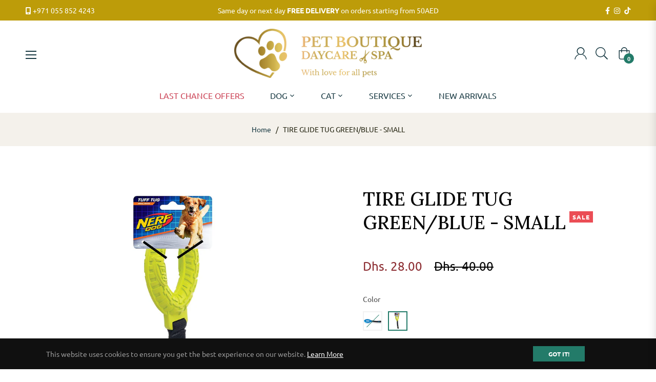

--- FILE ---
content_type: text/javascript; charset=utf-8
request_url: https://www.petboutique.ae/products/tire-glide-tug-green-blue-small.js
body_size: 310
content:
{"id":4603618558005,"title":"TIRE GLIDE TUG GREEN\/BLUE - SMALL","handle":"tire-glide-tug-green-blue-small","description":"\u003cp\u003e \u003c\/p\u003e\n\u003cdiv class=\"wo-size-section\"\u003e\u003cstrong\u003eSize:\u003cspan\u003e Small\u003c\/span\u003e\u003c\/strong\u003e\u003c\/div\u003e\n\u003cdiv class=\"wo-size-section\"\u003e\u003cbr\u003e\u003c\/div\u003e\n\u003cdiv class=\"updatable-description description\"\u003e\n\u003cdiv class=\"std\"\u003e\n\u003cp\u003eThe NERF DOG small Tire Glide Tug will entertain you and your dog for hours on end. Play 'tug of war' with your best friend, or let him play tug with other dogs. The durable rubber ring is shaped like a football and connected by a thick and sturdy nylon strap. Great for small to medium dogs.\u003c\/p\u003e\n\u003c\/div\u003e\n\u003c\/div\u003e","published_at":"2021-04-07T17:31:12+04:00","created_at":"2020-06-21T21:55:06+04:00","vendor":"Hagen","type":"SaintVicent","tags":["Last Chance"],"price":2800,"price_min":2800,"price_max":2800,"available":true,"price_varies":false,"compare_at_price":4000,"compare_at_price_min":4000,"compare_at_price_max":4000,"compare_at_price_varies":false,"variants":[{"id":32148589248565,"title":"Blue","option1":"Blue","option2":null,"option3":null,"sku":"","requires_shipping":true,"taxable":true,"featured_image":{"id":15307158650933,"product_id":4603618558005,"position":3,"created_at":"2020-06-21T21:55:07+04:00","updated_at":"2020-08-04T15:25:31+04:00","alt":"TIRE GLIDE TUG GREEN\/BLUE - SMALL (4603618558005)","width":1170,"height":1170,"src":"https:\/\/cdn.shopify.com\/s\/files\/1\/0295\/6823\/7621\/products\/61xjSub0fBL._SL1500.jpg?v=1596540331","variant_ids":[32148589248565]},"available":false,"name":"TIRE GLIDE TUG GREEN\/BLUE - SMALL - Blue","public_title":"Blue","options":["Blue"],"price":2800,"weight":0,"compare_at_price":4000,"inventory_management":"shopify","barcode":"846998022514","featured_media":{"alt":"TIRE GLIDE TUG GREEN\/BLUE - SMALL (4603618558005)","id":7482935902261,"position":3,"preview_image":{"aspect_ratio":1.0,"height":1170,"width":1170,"src":"https:\/\/cdn.shopify.com\/s\/files\/1\/0295\/6823\/7621\/products\/61xjSub0fBL._SL1500.jpg?v=1596540331"}},"requires_selling_plan":false,"selling_plan_allocations":[]},{"id":32148589281333,"title":"Green","option1":"Green","option2":null,"option3":null,"sku":"","requires_shipping":true,"taxable":true,"featured_image":{"id":15307158716469,"product_id":4603618558005,"position":2,"created_at":"2020-06-21T21:55:08+04:00","updated_at":"2020-08-04T15:25:31+04:00","alt":"TIRE GLIDE TUG GREEN\/BLUE - SMALL (4603618558005)","width":1500,"height":1500,"src":"https:\/\/cdn.shopify.com\/s\/files\/1\/0295\/6823\/7621\/products\/50d62d4dc9d97b4e561267e28826975f.jpg?v=1596540331","variant_ids":[32148589281333]},"available":true,"name":"TIRE GLIDE TUG GREEN\/BLUE - SMALL - Green","public_title":"Green","options":["Green"],"price":2800,"weight":0,"compare_at_price":4000,"inventory_management":"shopify","barcode":"846998022514","featured_media":{"alt":"TIRE GLIDE TUG GREEN\/BLUE - SMALL (4603618558005)","id":7482935869493,"position":2,"preview_image":{"aspect_ratio":1.0,"height":1500,"width":1500,"src":"https:\/\/cdn.shopify.com\/s\/files\/1\/0295\/6823\/7621\/products\/50d62d4dc9d97b4e561267e28826975f.jpg?v=1596540331"}},"requires_selling_plan":false,"selling_plan_allocations":[]}],"images":["\/\/cdn.shopify.com\/s\/files\/1\/0295\/6823\/7621\/products\/71hzG-OZy6L._SL1500.jpg?v=1596540331","\/\/cdn.shopify.com\/s\/files\/1\/0295\/6823\/7621\/products\/50d62d4dc9d97b4e561267e28826975f.jpg?v=1596540331","\/\/cdn.shopify.com\/s\/files\/1\/0295\/6823\/7621\/products\/61xjSub0fBL._SL1500.jpg?v=1596540331"],"featured_image":"\/\/cdn.shopify.com\/s\/files\/1\/0295\/6823\/7621\/products\/71hzG-OZy6L._SL1500.jpg?v=1596540331","options":[{"name":"Color","position":1,"values":["Blue","Green"]}],"url":"\/products\/tire-glide-tug-green-blue-small","media":[{"alt":"TIRE GLIDE TUG GREEN\/BLUE - SMALL (4603618558005)","id":7482935836725,"position":1,"preview_image":{"aspect_ratio":1.0,"height":1500,"width":1500,"src":"https:\/\/cdn.shopify.com\/s\/files\/1\/0295\/6823\/7621\/products\/71hzG-OZy6L._SL1500.jpg?v=1596540331"},"aspect_ratio":1.0,"height":1500,"media_type":"image","src":"https:\/\/cdn.shopify.com\/s\/files\/1\/0295\/6823\/7621\/products\/71hzG-OZy6L._SL1500.jpg?v=1596540331","width":1500},{"alt":"TIRE GLIDE TUG GREEN\/BLUE - SMALL (4603618558005)","id":7482935869493,"position":2,"preview_image":{"aspect_ratio":1.0,"height":1500,"width":1500,"src":"https:\/\/cdn.shopify.com\/s\/files\/1\/0295\/6823\/7621\/products\/50d62d4dc9d97b4e561267e28826975f.jpg?v=1596540331"},"aspect_ratio":1.0,"height":1500,"media_type":"image","src":"https:\/\/cdn.shopify.com\/s\/files\/1\/0295\/6823\/7621\/products\/50d62d4dc9d97b4e561267e28826975f.jpg?v=1596540331","width":1500},{"alt":"TIRE GLIDE TUG GREEN\/BLUE - SMALL (4603618558005)","id":7482935902261,"position":3,"preview_image":{"aspect_ratio":1.0,"height":1170,"width":1170,"src":"https:\/\/cdn.shopify.com\/s\/files\/1\/0295\/6823\/7621\/products\/61xjSub0fBL._SL1500.jpg?v=1596540331"},"aspect_ratio":1.0,"height":1170,"media_type":"image","src":"https:\/\/cdn.shopify.com\/s\/files\/1\/0295\/6823\/7621\/products\/61xjSub0fBL._SL1500.jpg?v=1596540331","width":1170}],"requires_selling_plan":false,"selling_plan_groups":[]}

--- FILE ---
content_type: text/javascript; charset=utf-8
request_url: https://www.petboutique.ae/products/tire-glide-tug-green-blue-small.js
body_size: 879
content:
{"id":4603618558005,"title":"TIRE GLIDE TUG GREEN\/BLUE - SMALL","handle":"tire-glide-tug-green-blue-small","description":"\u003cp\u003e \u003c\/p\u003e\n\u003cdiv class=\"wo-size-section\"\u003e\u003cstrong\u003eSize:\u003cspan\u003e Small\u003c\/span\u003e\u003c\/strong\u003e\u003c\/div\u003e\n\u003cdiv class=\"wo-size-section\"\u003e\u003cbr\u003e\u003c\/div\u003e\n\u003cdiv class=\"updatable-description description\"\u003e\n\u003cdiv class=\"std\"\u003e\n\u003cp\u003eThe NERF DOG small Tire Glide Tug will entertain you and your dog for hours on end. Play 'tug of war' with your best friend, or let him play tug with other dogs. The durable rubber ring is shaped like a football and connected by a thick and sturdy nylon strap. Great for small to medium dogs.\u003c\/p\u003e\n\u003c\/div\u003e\n\u003c\/div\u003e","published_at":"2021-04-07T17:31:12+04:00","created_at":"2020-06-21T21:55:06+04:00","vendor":"Hagen","type":"SaintVicent","tags":["Last Chance"],"price":2800,"price_min":2800,"price_max":2800,"available":true,"price_varies":false,"compare_at_price":4000,"compare_at_price_min":4000,"compare_at_price_max":4000,"compare_at_price_varies":false,"variants":[{"id":32148589248565,"title":"Blue","option1":"Blue","option2":null,"option3":null,"sku":"","requires_shipping":true,"taxable":true,"featured_image":{"id":15307158650933,"product_id":4603618558005,"position":3,"created_at":"2020-06-21T21:55:07+04:00","updated_at":"2020-08-04T15:25:31+04:00","alt":"TIRE GLIDE TUG GREEN\/BLUE - SMALL (4603618558005)","width":1170,"height":1170,"src":"https:\/\/cdn.shopify.com\/s\/files\/1\/0295\/6823\/7621\/products\/61xjSub0fBL._SL1500.jpg?v=1596540331","variant_ids":[32148589248565]},"available":false,"name":"TIRE GLIDE TUG GREEN\/BLUE - SMALL - Blue","public_title":"Blue","options":["Blue"],"price":2800,"weight":0,"compare_at_price":4000,"inventory_management":"shopify","barcode":"846998022514","featured_media":{"alt":"TIRE GLIDE TUG GREEN\/BLUE - SMALL (4603618558005)","id":7482935902261,"position":3,"preview_image":{"aspect_ratio":1.0,"height":1170,"width":1170,"src":"https:\/\/cdn.shopify.com\/s\/files\/1\/0295\/6823\/7621\/products\/61xjSub0fBL._SL1500.jpg?v=1596540331"}},"requires_selling_plan":false,"selling_plan_allocations":[]},{"id":32148589281333,"title":"Green","option1":"Green","option2":null,"option3":null,"sku":"","requires_shipping":true,"taxable":true,"featured_image":{"id":15307158716469,"product_id":4603618558005,"position":2,"created_at":"2020-06-21T21:55:08+04:00","updated_at":"2020-08-04T15:25:31+04:00","alt":"TIRE GLIDE TUG GREEN\/BLUE - SMALL (4603618558005)","width":1500,"height":1500,"src":"https:\/\/cdn.shopify.com\/s\/files\/1\/0295\/6823\/7621\/products\/50d62d4dc9d97b4e561267e28826975f.jpg?v=1596540331","variant_ids":[32148589281333]},"available":true,"name":"TIRE GLIDE TUG GREEN\/BLUE - SMALL - Green","public_title":"Green","options":["Green"],"price":2800,"weight":0,"compare_at_price":4000,"inventory_management":"shopify","barcode":"846998022514","featured_media":{"alt":"TIRE GLIDE TUG GREEN\/BLUE - SMALL (4603618558005)","id":7482935869493,"position":2,"preview_image":{"aspect_ratio":1.0,"height":1500,"width":1500,"src":"https:\/\/cdn.shopify.com\/s\/files\/1\/0295\/6823\/7621\/products\/50d62d4dc9d97b4e561267e28826975f.jpg?v=1596540331"}},"requires_selling_plan":false,"selling_plan_allocations":[]}],"images":["\/\/cdn.shopify.com\/s\/files\/1\/0295\/6823\/7621\/products\/71hzG-OZy6L._SL1500.jpg?v=1596540331","\/\/cdn.shopify.com\/s\/files\/1\/0295\/6823\/7621\/products\/50d62d4dc9d97b4e561267e28826975f.jpg?v=1596540331","\/\/cdn.shopify.com\/s\/files\/1\/0295\/6823\/7621\/products\/61xjSub0fBL._SL1500.jpg?v=1596540331"],"featured_image":"\/\/cdn.shopify.com\/s\/files\/1\/0295\/6823\/7621\/products\/71hzG-OZy6L._SL1500.jpg?v=1596540331","options":[{"name":"Color","position":1,"values":["Blue","Green"]}],"url":"\/products\/tire-glide-tug-green-blue-small","media":[{"alt":"TIRE GLIDE TUG GREEN\/BLUE - SMALL (4603618558005)","id":7482935836725,"position":1,"preview_image":{"aspect_ratio":1.0,"height":1500,"width":1500,"src":"https:\/\/cdn.shopify.com\/s\/files\/1\/0295\/6823\/7621\/products\/71hzG-OZy6L._SL1500.jpg?v=1596540331"},"aspect_ratio":1.0,"height":1500,"media_type":"image","src":"https:\/\/cdn.shopify.com\/s\/files\/1\/0295\/6823\/7621\/products\/71hzG-OZy6L._SL1500.jpg?v=1596540331","width":1500},{"alt":"TIRE GLIDE TUG GREEN\/BLUE - SMALL (4603618558005)","id":7482935869493,"position":2,"preview_image":{"aspect_ratio":1.0,"height":1500,"width":1500,"src":"https:\/\/cdn.shopify.com\/s\/files\/1\/0295\/6823\/7621\/products\/50d62d4dc9d97b4e561267e28826975f.jpg?v=1596540331"},"aspect_ratio":1.0,"height":1500,"media_type":"image","src":"https:\/\/cdn.shopify.com\/s\/files\/1\/0295\/6823\/7621\/products\/50d62d4dc9d97b4e561267e28826975f.jpg?v=1596540331","width":1500},{"alt":"TIRE GLIDE TUG GREEN\/BLUE - SMALL (4603618558005)","id":7482935902261,"position":3,"preview_image":{"aspect_ratio":1.0,"height":1170,"width":1170,"src":"https:\/\/cdn.shopify.com\/s\/files\/1\/0295\/6823\/7621\/products\/61xjSub0fBL._SL1500.jpg?v=1596540331"},"aspect_ratio":1.0,"height":1170,"media_type":"image","src":"https:\/\/cdn.shopify.com\/s\/files\/1\/0295\/6823\/7621\/products\/61xjSub0fBL._SL1500.jpg?v=1596540331","width":1170}],"requires_selling_plan":false,"selling_plan_groups":[]}

--- FILE ---
content_type: text/javascript; charset=utf-8
request_url: https://www.petboutique.ae/products/tire-glide-tug-green-blue-small.js
body_size: 715
content:
{"id":4603618558005,"title":"TIRE GLIDE TUG GREEN\/BLUE - SMALL","handle":"tire-glide-tug-green-blue-small","description":"\u003cp\u003e \u003c\/p\u003e\n\u003cdiv class=\"wo-size-section\"\u003e\u003cstrong\u003eSize:\u003cspan\u003e Small\u003c\/span\u003e\u003c\/strong\u003e\u003c\/div\u003e\n\u003cdiv class=\"wo-size-section\"\u003e\u003cbr\u003e\u003c\/div\u003e\n\u003cdiv class=\"updatable-description description\"\u003e\n\u003cdiv class=\"std\"\u003e\n\u003cp\u003eThe NERF DOG small Tire Glide Tug will entertain you and your dog for hours on end. Play 'tug of war' with your best friend, or let him play tug with other dogs. The durable rubber ring is shaped like a football and connected by a thick and sturdy nylon strap. Great for small to medium dogs.\u003c\/p\u003e\n\u003c\/div\u003e\n\u003c\/div\u003e","published_at":"2021-04-07T17:31:12+04:00","created_at":"2020-06-21T21:55:06+04:00","vendor":"Hagen","type":"SaintVicent","tags":["Last Chance"],"price":2800,"price_min":2800,"price_max":2800,"available":true,"price_varies":false,"compare_at_price":4000,"compare_at_price_min":4000,"compare_at_price_max":4000,"compare_at_price_varies":false,"variants":[{"id":32148589248565,"title":"Blue","option1":"Blue","option2":null,"option3":null,"sku":"","requires_shipping":true,"taxable":true,"featured_image":{"id":15307158650933,"product_id":4603618558005,"position":3,"created_at":"2020-06-21T21:55:07+04:00","updated_at":"2020-08-04T15:25:31+04:00","alt":"TIRE GLIDE TUG GREEN\/BLUE - SMALL (4603618558005)","width":1170,"height":1170,"src":"https:\/\/cdn.shopify.com\/s\/files\/1\/0295\/6823\/7621\/products\/61xjSub0fBL._SL1500.jpg?v=1596540331","variant_ids":[32148589248565]},"available":false,"name":"TIRE GLIDE TUG GREEN\/BLUE - SMALL - Blue","public_title":"Blue","options":["Blue"],"price":2800,"weight":0,"compare_at_price":4000,"inventory_management":"shopify","barcode":"846998022514","featured_media":{"alt":"TIRE GLIDE TUG GREEN\/BLUE - SMALL (4603618558005)","id":7482935902261,"position":3,"preview_image":{"aspect_ratio":1.0,"height":1170,"width":1170,"src":"https:\/\/cdn.shopify.com\/s\/files\/1\/0295\/6823\/7621\/products\/61xjSub0fBL._SL1500.jpg?v=1596540331"}},"requires_selling_plan":false,"selling_plan_allocations":[]},{"id":32148589281333,"title":"Green","option1":"Green","option2":null,"option3":null,"sku":"","requires_shipping":true,"taxable":true,"featured_image":{"id":15307158716469,"product_id":4603618558005,"position":2,"created_at":"2020-06-21T21:55:08+04:00","updated_at":"2020-08-04T15:25:31+04:00","alt":"TIRE GLIDE TUG GREEN\/BLUE - SMALL (4603618558005)","width":1500,"height":1500,"src":"https:\/\/cdn.shopify.com\/s\/files\/1\/0295\/6823\/7621\/products\/50d62d4dc9d97b4e561267e28826975f.jpg?v=1596540331","variant_ids":[32148589281333]},"available":true,"name":"TIRE GLIDE TUG GREEN\/BLUE - SMALL - Green","public_title":"Green","options":["Green"],"price":2800,"weight":0,"compare_at_price":4000,"inventory_management":"shopify","barcode":"846998022514","featured_media":{"alt":"TIRE GLIDE TUG GREEN\/BLUE - SMALL (4603618558005)","id":7482935869493,"position":2,"preview_image":{"aspect_ratio":1.0,"height":1500,"width":1500,"src":"https:\/\/cdn.shopify.com\/s\/files\/1\/0295\/6823\/7621\/products\/50d62d4dc9d97b4e561267e28826975f.jpg?v=1596540331"}},"requires_selling_plan":false,"selling_plan_allocations":[]}],"images":["\/\/cdn.shopify.com\/s\/files\/1\/0295\/6823\/7621\/products\/71hzG-OZy6L._SL1500.jpg?v=1596540331","\/\/cdn.shopify.com\/s\/files\/1\/0295\/6823\/7621\/products\/50d62d4dc9d97b4e561267e28826975f.jpg?v=1596540331","\/\/cdn.shopify.com\/s\/files\/1\/0295\/6823\/7621\/products\/61xjSub0fBL._SL1500.jpg?v=1596540331"],"featured_image":"\/\/cdn.shopify.com\/s\/files\/1\/0295\/6823\/7621\/products\/71hzG-OZy6L._SL1500.jpg?v=1596540331","options":[{"name":"Color","position":1,"values":["Blue","Green"]}],"url":"\/products\/tire-glide-tug-green-blue-small","media":[{"alt":"TIRE GLIDE TUG GREEN\/BLUE - SMALL (4603618558005)","id":7482935836725,"position":1,"preview_image":{"aspect_ratio":1.0,"height":1500,"width":1500,"src":"https:\/\/cdn.shopify.com\/s\/files\/1\/0295\/6823\/7621\/products\/71hzG-OZy6L._SL1500.jpg?v=1596540331"},"aspect_ratio":1.0,"height":1500,"media_type":"image","src":"https:\/\/cdn.shopify.com\/s\/files\/1\/0295\/6823\/7621\/products\/71hzG-OZy6L._SL1500.jpg?v=1596540331","width":1500},{"alt":"TIRE GLIDE TUG GREEN\/BLUE - SMALL (4603618558005)","id":7482935869493,"position":2,"preview_image":{"aspect_ratio":1.0,"height":1500,"width":1500,"src":"https:\/\/cdn.shopify.com\/s\/files\/1\/0295\/6823\/7621\/products\/50d62d4dc9d97b4e561267e28826975f.jpg?v=1596540331"},"aspect_ratio":1.0,"height":1500,"media_type":"image","src":"https:\/\/cdn.shopify.com\/s\/files\/1\/0295\/6823\/7621\/products\/50d62d4dc9d97b4e561267e28826975f.jpg?v=1596540331","width":1500},{"alt":"TIRE GLIDE TUG GREEN\/BLUE - SMALL (4603618558005)","id":7482935902261,"position":3,"preview_image":{"aspect_ratio":1.0,"height":1170,"width":1170,"src":"https:\/\/cdn.shopify.com\/s\/files\/1\/0295\/6823\/7621\/products\/61xjSub0fBL._SL1500.jpg?v=1596540331"},"aspect_ratio":1.0,"height":1170,"media_type":"image","src":"https:\/\/cdn.shopify.com\/s\/files\/1\/0295\/6823\/7621\/products\/61xjSub0fBL._SL1500.jpg?v=1596540331","width":1170}],"requires_selling_plan":false,"selling_plan_groups":[]}

--- FILE ---
content_type: text/javascript; charset=utf-8
request_url: https://www.petboutique.ae/products/tire-glide-tug-green-blue-small.js
body_size: 394
content:
{"id":4603618558005,"title":"TIRE GLIDE TUG GREEN\/BLUE - SMALL","handle":"tire-glide-tug-green-blue-small","description":"\u003cp\u003e \u003c\/p\u003e\n\u003cdiv class=\"wo-size-section\"\u003e\u003cstrong\u003eSize:\u003cspan\u003e Small\u003c\/span\u003e\u003c\/strong\u003e\u003c\/div\u003e\n\u003cdiv class=\"wo-size-section\"\u003e\u003cbr\u003e\u003c\/div\u003e\n\u003cdiv class=\"updatable-description description\"\u003e\n\u003cdiv class=\"std\"\u003e\n\u003cp\u003eThe NERF DOG small Tire Glide Tug will entertain you and your dog for hours on end. Play 'tug of war' with your best friend, or let him play tug with other dogs. The durable rubber ring is shaped like a football and connected by a thick and sturdy nylon strap. Great for small to medium dogs.\u003c\/p\u003e\n\u003c\/div\u003e\n\u003c\/div\u003e","published_at":"2021-04-07T17:31:12+04:00","created_at":"2020-06-21T21:55:06+04:00","vendor":"Hagen","type":"SaintVicent","tags":["Last Chance"],"price":2800,"price_min":2800,"price_max":2800,"available":true,"price_varies":false,"compare_at_price":4000,"compare_at_price_min":4000,"compare_at_price_max":4000,"compare_at_price_varies":false,"variants":[{"id":32148589248565,"title":"Blue","option1":"Blue","option2":null,"option3":null,"sku":"","requires_shipping":true,"taxable":true,"featured_image":{"id":15307158650933,"product_id":4603618558005,"position":3,"created_at":"2020-06-21T21:55:07+04:00","updated_at":"2020-08-04T15:25:31+04:00","alt":"TIRE GLIDE TUG GREEN\/BLUE - SMALL (4603618558005)","width":1170,"height":1170,"src":"https:\/\/cdn.shopify.com\/s\/files\/1\/0295\/6823\/7621\/products\/61xjSub0fBL._SL1500.jpg?v=1596540331","variant_ids":[32148589248565]},"available":false,"name":"TIRE GLIDE TUG GREEN\/BLUE - SMALL - Blue","public_title":"Blue","options":["Blue"],"price":2800,"weight":0,"compare_at_price":4000,"inventory_management":"shopify","barcode":"846998022514","featured_media":{"alt":"TIRE GLIDE TUG GREEN\/BLUE - SMALL (4603618558005)","id":7482935902261,"position":3,"preview_image":{"aspect_ratio":1.0,"height":1170,"width":1170,"src":"https:\/\/cdn.shopify.com\/s\/files\/1\/0295\/6823\/7621\/products\/61xjSub0fBL._SL1500.jpg?v=1596540331"}},"requires_selling_plan":false,"selling_plan_allocations":[]},{"id":32148589281333,"title":"Green","option1":"Green","option2":null,"option3":null,"sku":"","requires_shipping":true,"taxable":true,"featured_image":{"id":15307158716469,"product_id":4603618558005,"position":2,"created_at":"2020-06-21T21:55:08+04:00","updated_at":"2020-08-04T15:25:31+04:00","alt":"TIRE GLIDE TUG GREEN\/BLUE - SMALL (4603618558005)","width":1500,"height":1500,"src":"https:\/\/cdn.shopify.com\/s\/files\/1\/0295\/6823\/7621\/products\/50d62d4dc9d97b4e561267e28826975f.jpg?v=1596540331","variant_ids":[32148589281333]},"available":true,"name":"TIRE GLIDE TUG GREEN\/BLUE - SMALL - Green","public_title":"Green","options":["Green"],"price":2800,"weight":0,"compare_at_price":4000,"inventory_management":"shopify","barcode":"846998022514","featured_media":{"alt":"TIRE GLIDE TUG GREEN\/BLUE - SMALL (4603618558005)","id":7482935869493,"position":2,"preview_image":{"aspect_ratio":1.0,"height":1500,"width":1500,"src":"https:\/\/cdn.shopify.com\/s\/files\/1\/0295\/6823\/7621\/products\/50d62d4dc9d97b4e561267e28826975f.jpg?v=1596540331"}},"requires_selling_plan":false,"selling_plan_allocations":[]}],"images":["\/\/cdn.shopify.com\/s\/files\/1\/0295\/6823\/7621\/products\/71hzG-OZy6L._SL1500.jpg?v=1596540331","\/\/cdn.shopify.com\/s\/files\/1\/0295\/6823\/7621\/products\/50d62d4dc9d97b4e561267e28826975f.jpg?v=1596540331","\/\/cdn.shopify.com\/s\/files\/1\/0295\/6823\/7621\/products\/61xjSub0fBL._SL1500.jpg?v=1596540331"],"featured_image":"\/\/cdn.shopify.com\/s\/files\/1\/0295\/6823\/7621\/products\/71hzG-OZy6L._SL1500.jpg?v=1596540331","options":[{"name":"Color","position":1,"values":["Blue","Green"]}],"url":"\/products\/tire-glide-tug-green-blue-small","media":[{"alt":"TIRE GLIDE TUG GREEN\/BLUE - SMALL (4603618558005)","id":7482935836725,"position":1,"preview_image":{"aspect_ratio":1.0,"height":1500,"width":1500,"src":"https:\/\/cdn.shopify.com\/s\/files\/1\/0295\/6823\/7621\/products\/71hzG-OZy6L._SL1500.jpg?v=1596540331"},"aspect_ratio":1.0,"height":1500,"media_type":"image","src":"https:\/\/cdn.shopify.com\/s\/files\/1\/0295\/6823\/7621\/products\/71hzG-OZy6L._SL1500.jpg?v=1596540331","width":1500},{"alt":"TIRE GLIDE TUG GREEN\/BLUE - SMALL (4603618558005)","id":7482935869493,"position":2,"preview_image":{"aspect_ratio":1.0,"height":1500,"width":1500,"src":"https:\/\/cdn.shopify.com\/s\/files\/1\/0295\/6823\/7621\/products\/50d62d4dc9d97b4e561267e28826975f.jpg?v=1596540331"},"aspect_ratio":1.0,"height":1500,"media_type":"image","src":"https:\/\/cdn.shopify.com\/s\/files\/1\/0295\/6823\/7621\/products\/50d62d4dc9d97b4e561267e28826975f.jpg?v=1596540331","width":1500},{"alt":"TIRE GLIDE TUG GREEN\/BLUE - SMALL (4603618558005)","id":7482935902261,"position":3,"preview_image":{"aspect_ratio":1.0,"height":1170,"width":1170,"src":"https:\/\/cdn.shopify.com\/s\/files\/1\/0295\/6823\/7621\/products\/61xjSub0fBL._SL1500.jpg?v=1596540331"},"aspect_ratio":1.0,"height":1170,"media_type":"image","src":"https:\/\/cdn.shopify.com\/s\/files\/1\/0295\/6823\/7621\/products\/61xjSub0fBL._SL1500.jpg?v=1596540331","width":1170}],"requires_selling_plan":false,"selling_plan_groups":[]}